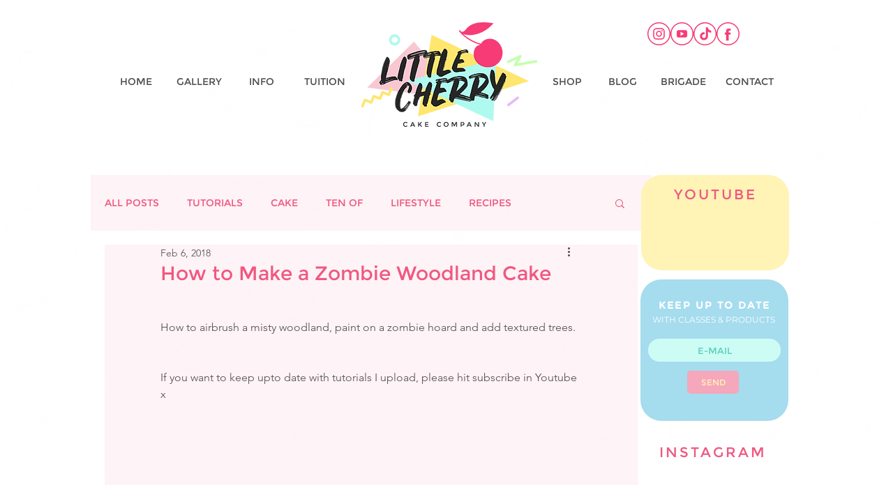

--- FILE ---
content_type: text/html; charset=utf-8
request_url: https://accounts.google.com/o/oauth2/postmessageRelay?parent=https%3A%2F%2Fstatic.parastorage.com&jsh=m%3B%2F_%2Fscs%2Fabc-static%2F_%2Fjs%2Fk%3Dgapi.lb.en.2kN9-TZiXrM.O%2Fd%3D1%2Frs%3DAHpOoo_B4hu0FeWRuWHfxnZ3V0WubwN7Qw%2Fm%3D__features__
body_size: 161
content:
<!DOCTYPE html><html><head><title></title><meta http-equiv="content-type" content="text/html; charset=utf-8"><meta http-equiv="X-UA-Compatible" content="IE=edge"><meta name="viewport" content="width=device-width, initial-scale=1, minimum-scale=1, maximum-scale=1, user-scalable=0"><script src='https://ssl.gstatic.com/accounts/o/2580342461-postmessagerelay.js' nonce="60TG9WqOorWYKnphnTxg4w"></script></head><body><script type="text/javascript" src="https://apis.google.com/js/rpc:shindig_random.js?onload=init" nonce="60TG9WqOorWYKnphnTxg4w"></script></body></html>